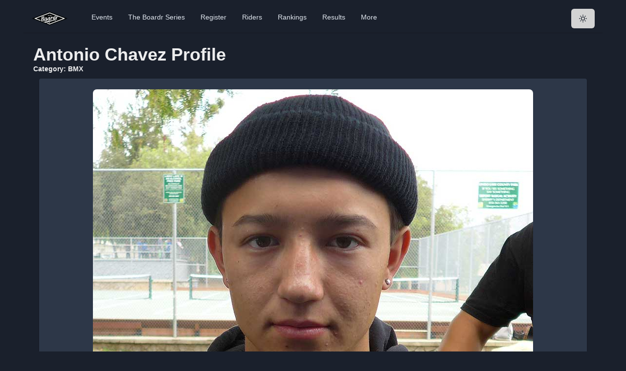

--- FILE ---
content_type: text/css; charset=utf-8
request_url: https://theboardr.com/_next/static/css/5b41fe62fe2f2c6c.css
body_size: 564
content:
body,html{padding:0;margin:0;font-family:-apple-system,BlinkMacSystemFont,Segoe UI,Roboto,Oxygen,Ubuntu,Cantarell,Fira Sans,Droid Sans,Helvetica Neue,sans-serif}a{color:inherit;text-decoration:none}.eventDetails h2{font-size:1.5em;margin-top:20px;font-weight:700}.eventDetails h3{font-size:1.3em;margin-top:20px;font-weight:700}.eventDetails ul{margin:10px 0 10px 20px}.eventDetails img{max-width:100%}.eventDetails .btn{background-color:#2a9a7c;padding:10px;border-radius:5px;font-weight:700;color:#1a202c}.eventDetails p{padding-top:10px}.videoWrapper{position:relative;padding-bottom:56.25%;padding-top:25px;height:0;margin-top:10px;margin-bottom:20px}.videoWrapper iframe{position:absolute;top:0;left:0;width:100%;height:100%;margin-top:10px;margin-bottom:20px}*{box-sizing:border-box}@media (prefers-color-scheme:dark){html{color-scheme:dark}body{color:#fff;background:#000}}